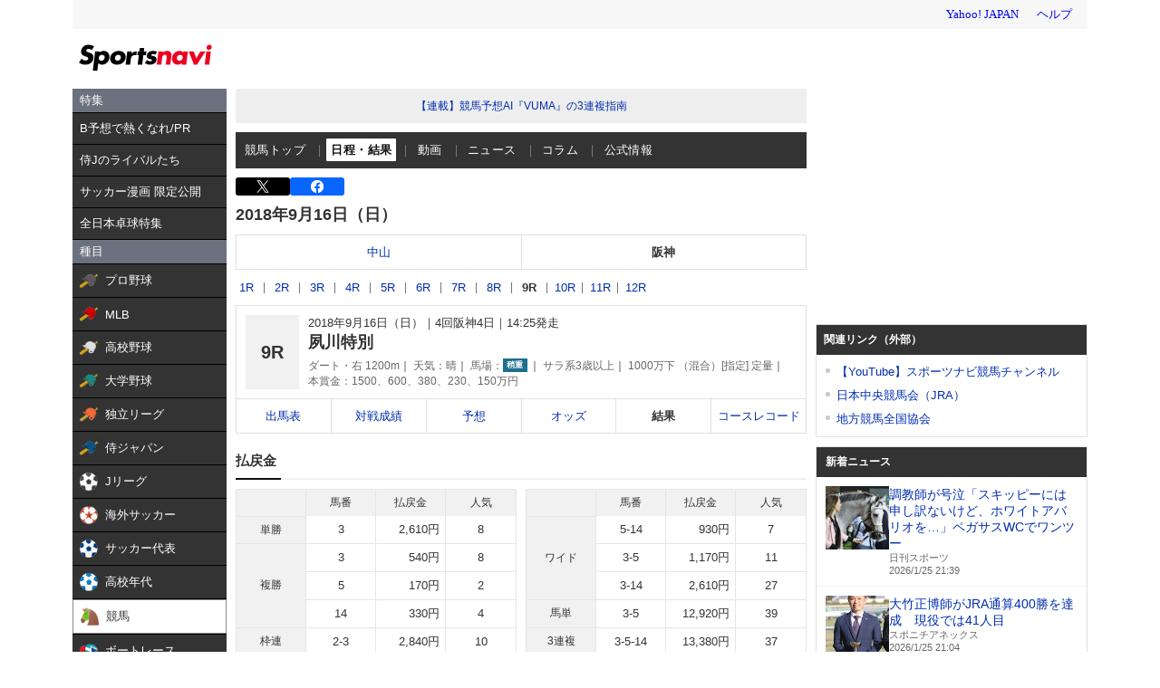

--- FILE ---
content_type: text/html; charset=utf-8
request_url: https://www.google.com/recaptcha/api2/aframe
body_size: 267
content:
<!DOCTYPE HTML><html><head><meta http-equiv="content-type" content="text/html; charset=UTF-8"></head><body><script nonce="e3yPJq9EufsCNYD-1We5qw">/** Anti-fraud and anti-abuse applications only. See google.com/recaptcha */ try{var clients={'sodar':'https://pagead2.googlesyndication.com/pagead/sodar?'};window.addEventListener("message",function(a){try{if(a.source===window.parent){var b=JSON.parse(a.data);var c=clients[b['id']];if(c){var d=document.createElement('img');d.src=c+b['params']+'&rc='+(localStorage.getItem("rc::a")?sessionStorage.getItem("rc::b"):"");window.document.body.appendChild(d);sessionStorage.setItem("rc::e",parseInt(sessionStorage.getItem("rc::e")||0)+1);localStorage.setItem("rc::h",'1769345725318');}}}catch(b){}});window.parent.postMessage("_grecaptcha_ready", "*");}catch(b){}</script></body></html>

--- FILE ---
content_type: text/css
request_url: https://s.yimg.jp/images/keiba/style_adjust.css
body_size: 14458
content:
@charset "utf-8";
/* インポート */

.s115 {
    line-height: 115%;
}
.s130 {
    line-height: 130%;
}
.s150 {
    line-height: 150%;
}
.yjmth {
    *height: 1%;
}
.yjmth img {
    vertical-align: middle;
    border: 0px;
}
.yjmth a {
    border: 0px;
}
div.yjmthproplogoarea, h1.yjmthproplogoarea {
    float: left;
}
h1.yjmthproplogoarea {
    width: 228px;
    height: 40px;
}
h1.yjmthproplogoarea a {
    display: block;
    width: 228px;
    height: 40px;
    text-indent: -9999px;
    overflow: hidden;
    background: url(https://s.yimg.jp/images/mh/sports.gif) no-repeat 0 0;
}
div.yjmthloginarea {
    float: left;
    margin: 0px 0px 0px 3px;
    font-size: smaller;
    text-align: left;
    line-height: 110%
}
div.yjmthcplogoarea {
    float: right;
}
div.yjmthcmnlnkarea {
    /* Without MacIE \*/

    float: right;
    /* */

    margin: 10px 3px 0px 0px;
    font-size: smaller;
    text-align: right;
    line-height: 110%;
}
br.yjmthclear {
    clear: both;
}
div.yjgrplink {
    text-align: right;
    font-size: smaller;
    line-height: 115%;
}
div#music div.yjmthloginarea {
    margin-top: 16px;
    margin-left: 7px;
}
div#music div.yjmthcmnlnkarea {
    margin-top: 26px;
}
div#music div.yjmthcplogoarea {
    margin-top: 14px;
}
.yjXXL {
    font-size: x-large;
    voice-family: "\"}\"";
    voice-family: inherit;
    font-size: xx-large;
    font-size
    /**/

    : x-large;
}
html>body .yjXXL {
    font-size: 180%;
    font-size
    /**/

    : xx-large;
}
.yjXL {
    font-size: large;
    voice-family: "\"}\"";
    voice-family: inherit;
    font-size: x-large;
    font-size
    /**/

    : large;
}
html>body .yjXL {
    font-size: 150%;
    font-size
    /**/

    : x-large;
}
.yjL {
    font-size: medium;
    voice-family: "\"}\"";
    voice-family: inherit;
    font-size: large;
    font-size
    /**/

    : medium;
}
html>body .yjL {
    font-size: 120%;
    font-size
    /**/

    : large;
}
.yjM {
    font-size: small;
    voice-family: "\"}\"";
    voice-family: inherit;
    font-size: medium;
    font-size
    /**/

    : small;
}
html>body .yjM {
    font-size: 100%;
    font-size
    /**/

    : medium;
}
.yjMt {
    font-size: small;
    line-height: 1.4em;
    voice-family: "\"}\"";
    voice-family: inherit;
    font-size: medium;
    font-size
    /**/

    : small;
}
html>body .yjMt {
    font-size: 100%;
    font-size
    /**/

    : medium;
}
.yjS {
    font-size: x-small;
    voice-family: "\"}\"";
    voice-family: inherit;
    font-size: small;
    font-size
    /**/

    : x-small;
}
html>body .yjS {
    font-size: 84%;
    font-size
    /**/

    : small;
}
.yjSt {
    font-size: x-small;
    line-height: 1.3em;
    voice-family: "\"}\"";
    voice-family: inherit;
    font-size: small;
    font-size
    /**/

    : x-small;
}
html>body .yjSt {
    font-size: 84%;
    font-size
    /**/

    : small;
}
.yjXS {
    font-size: xx-small;
    voice-family: "\"}\"";
    voice-family: inherit;
    font-size: x-small;
    font-size
    /**/

    : xx-small;
}
html>body .yjXS {
    font-size: 70%;
    font-size
    /**/

    : x-small;
}
/* https://s.yimg.jp/yui/jp/tmpl/1.0.2/tmplLocal-patch.cssの読み込み */

#uhd div table {
    text-align: left;
}
#uhd img {
    display: block;
}
#uhd br {
    display: none;
}
#emg, #emg2, #emg3 {
    margin-bottom: 10px;
    text-align: center;
}
#emg table, #emg2 table, #emg3 table {
    margin: 0 auto;
    text-align: left;
}
/* ie/mac \*/
/*/#emg, #emg2, #emg3{margin-left:235px;}/**/

#pos-n {
    width: 100%;
    margin-top: 10px;
    margin-bottom: 10px;
    text-align: center;
}
#pos-n table {
    margin: 0 auto;
    text-align: left;
}
#pos-n br {
    display: none;
}
#pos-s {
    padding: 10px 0;
    border-top: 1px solid #ccc;
    text-align: center;
}
#pos-s table {
    width: 500px;
    margin: 0 auto;
    text-align: left;
    line-height: 1em;
}
/* for ie5/mac \*/
/*/#pos-s table {margin-left:235px;}/**/

#masthead {
    width: 100%;
    height: 41px;
    margin: 4px auto 10px auto;
    text-align: left;
}
#masthead strong {
    font-weight: bold;
}
#masthead:after {
    content: ".";
    display: block;
    position: relative;
    height: 0;
    clear: both;
    visibility: hidden;
}
* html #masthead {
    height: 1%;
}
* html #masthead .yjmth {
    margin: 0;
    padding: 0;
}
/**/
/* ie/mac \*/
/*/#masthead{display:inline-table;}/**/
/* リセット */

div, dl, dt, dd, ul, ol, li, h1, h2, h3, h4, h5, h6, pre, form, input, fieldset, textarea, p, blockquote, #wrap th, #wrap td, body {
    margin: 0;
    padding: 0;
}
#wrap table {
    border-collapse: collapse;
    border-spacing: 0;
}
fieldset, img {
    border: 0;
}
address, caption, cite, code, dfn, em, th, var {
    font-style: normal;
    font-weight: normal;
}
ol, ul {
    list-style: none;
}
caption, th {
    text-align: left;
}
h1, h2, h3, h4, h5, h6 {
    font-size: 100%;
    font-weight: normal;
}
q:before, q:after {
    content: '';
}
abbr, acronym {
    border: 0;
}
/* ハック */

.clearFix:after {
    content: ".";
    display: block;
    height: 0;
    clear: both;
    visibility: hidden;
}
.clearFix {
    display: inline-table;
    min-height: 1%;
    zoom: 1;
}
/* Hides from IE-mac \*/

* html .clearFix {
    height: 1%;
}
.clearFix {
    display: block;
}
/* End hide from IE-mac */
/* タグ指定 */

body {
    color: #333;
}
i {
    display: none;
    visibility: hidden;
}
/* レイアウト */

#wrap, #wrapH {
    font-family: "メイリオ","ヒラギノ W3","ＭＳ Ｐゴシック","Futura",sans-serif;
    width: 950px;
    margin: 0 auto;
  	 color: #333;
}
.wrapH404 {
    padding-top: 8px;
}
#wrap a {
    color: #016699;
}
#wrap #im1 a:hover, #wrap #im2 a:hover, #wrap #im3 a:hover, #wrap div a[target="_top"]:hover {
    padding: 0;
}
* html #wrap a:hover {
    padding: 0;
}
#wrap a:visited {
    color: #551a8b;
}
.yjmth {
    margin-bottom: 8px;
}
.layoutCol2L {
    float: left;
    width: 465px;
}
.layoutCol2R {
    float: right;
    width: 465px;
}
.layoutCol3 {
    width: 304px;
    margin-right: 19px;
    float: left;
}
.layoutCol2M {
    float: left;
    width: 635px;
    overflow: hidden;
}
.layoutCol2S {
    float: right;
    width: 300px;
}
.layoutCol2SL {
    float: left;
    width: 305px;
}
.layoutCol2SR {
    float: right;
    width: 305px;
}
/* フォントサイズ＆スタイル */

.fntN {
    font-size: 100% !important;
}
.fntSSS {
    font-size: 10px !important;
}
.fntSS {
    font-size: 80% !important;
}
.fntS {
    font-size:13px!important;
}
.fntB {
    font-size: 120% !important;
}
.fntBB {
    font-size: 150% !important;
}
.fntD {
    font-family: none !important;
}
.lh3 {
    line-height: 1.3;
}
a:hover.linkImg {
    padding: 0 !important;
    background: none;
}
a.linkImg img {
    vertical-align: text-bottom;
}
/* フォント寄せ */

.txR {
    text-align: right !important;
}
.txL {
    text-align: left !important;
}
.txC {
    text-align: center !important;
}
/* フォント色 */

.tx1st {
    color: red !important;
    font-weight: bold;
}
.tx2nd {
    color: blue !important;
    font-weight: bold;
}
.tx3rd {
    color: green !important;
    font-weight: bold;
}
.tx1stO {
    color: red !important;
}
.tx2ndO {
    color: blue !important;
}
.gry, .gryM span {
    color: #999;
}
.gryB {
    color: #555;
}
/* ボーダー無し */

.noBdrR {
    border-right: none !important;
}
.noBdrB, .noBdrB th, .noBdrB td {
    border-bottom: none !important;
}
/* マージンサイズ */

.mgnBL {
    margin-bottom: 15px;
}
.mgnBM {
    margin-bottom: 10px;
}
.mgnBS {
    margin-bottom: 5px;
}
/* マージン無し */

.noMgn {
    margin-right: 0 !important;
}
.noMgnB {
    margin-bottom: 0 !important;
}
.noPdgB, .noPdgB td {
    padding-bottom: 0 !important;
}
/* 見出しスタイル */

h3.midashi3rd{
    line-height: 1;
    padding: 2px 6px;
    font-weight: bold;
 	 border-left: 5px solid #016699;
}
h4.midashi4th {
    font-size: 90%;
    background: #777;
    color: #fff;
    padding: 2px;
    font-weight: bold;
}
h3.midashi3edYoso {
    border-left: 6px solid #9a0069;
}
/* フッター */

.footW {
    margin-top: 15px;
}
#foot {
    font-size: 12px;
    border-top: 1px solid #dfdfdf;
    padding-top: 10px;
}
#foot address {
    margin: 3px 0 10px;
}
#footAtt {
    border: 1px solid #dfdfdf;
    font-size: 80%;
    padding: 5px;
    line-height: 1.2;
    background: #fbfbfb;
}
#footAtt span {
    font-weight: bold;
    color: #c00;
}
/* AD */

#adLrec {
    width: 300px;
}
#adLrec img {
    vertical-align: text-bottom
}
#adLrec a:hover {
    background: none;
    padding: 0;
    color: #016699 !important;
    text-decoration: underline;
}
#adLrec a:visited {
    color: #016699 !important;
}
#adLrec dt {
    text-align: center;
    font-size: 12px;
    padding-bottom: 2px;
    line-height: 1;
}
#adLrec dd table tr td {
    padding: 1px !important;
}
#adLrec dd table tr td table tr td {
    padding: 4px !important;
}
#adSqb {
    font-family: none;
    width: 635px;
    margin: 15px auto 20px auto;
}
#adSqb table {
    margin: 0 !important;
}
#adSqb td {
    padding: 1px;
}
#adSqb td td {
    padding: 3px;
}
#adSqb td b small {
    display: block;
    text-align: center;
}
#adSqb a:hover {
    padding: 0;
    background: none;
    color: #016699 !important;
    text-decoration: underline;
}
#adSqb a:visited {
    color: #016699 !important;
}
#adImMain a {
    font-family: none !important;
}
#adImMain p a:hover {
    color: #999 !important;
}
#adImMain dt a:hover {
    color: #00c !important;
}
#adImMain dd a:hover {
    color: #000 !important;
}
#adImMain p a:hover {
    background: #fff;
}
#adImSub a {
    font-family: none !important;
}
#adImSub a:hover {
    padding: 0 !important;
    background: #fff;
}
#adImSub dt a:hover {
    color: #00c !important;
}
#adImSub dd a:hover {
    color: #000 !important;
}
#adImSub p a:hover {
    color: #999 !important;
}
#adEup table {
    margin: 0 auto;
}
#adEup td td {
    padding: 1px 0;
}
#adEup td td td {
    padding: 4px 0;
}
#adEup a:hover {
    padding: 0 !important;
}
#adEup img {
    vertical-align: text-bottom
}
#adS {
    border-top: 1px solid #dfdfdf;
    padding: 7px 0 4px;
}
#adCt {
    font-family: "MS PGothic", "Hiragino Kaku Gothic Pro", "ヒラギノ角ゴ Pro W3", "sans-serif";
}


/* テーブル共通仕様 */


.dataLs{
  border-collapse: separate!important;
  border-spacing: 0;
  border-top: 1px solid #ccc;
  border-right: 1px solid #ccc;
  border-bottom: 1px solid #ccc;
  font-size: 13px;
}

.dataLs td {
    text-align: right;
    padding: 6px 3px !important;
    white-space: normal;
    line-height: 1;
    border-top: 1px dotted #ccc;
 	 border-bottom: none;
	 border-left: 1px dotted #ccc;
}
.dataLs th {
    font-size: 12px;
    text-align: center!important;
    padding: 6px 3px !important;
    border-top: 1px solid #ccc;
	 border-bottom: none;
  	 border-left: 1px solid #ccc;
    background: #eec;
    white-space: nowrap;
    line-height: 1;
}
.dataLs th:first-child,.dataLs td:first-child{
  border-left: 1px solid #ccc;
}
.dataLs tr:first-child th{
  border-top:none;
}
.dataLs  tbody tr:first-child + tr td{
  border-top:none;
}
.dataLs  thead + tbody tr:first-child td{
  border-top: 1px solid #ccc;
}
.dataLs  thead + tbody tr:first-child + tr td{
  border-top:1px dotted #ccc;
}

.dataLs tr:last-child th{
  border-bottom:none;
}
.dataLs tr th{
  border-bottom: 1px solid #ccc;
}
.dataLs + .fntSS.txR{
  margin-bottom: 20px;
}
.dataLs .fntSS{
  font-size: 13px !important;
}

#resultLsH+.dataLs td{
  /*padding:6px 1px!important;*/
  line-height: 1.3;
}


.stp {
    background: #f6f7f2;
}
.dataDirSum td {
    font-weight: bold;
}
/* コーナータイトル */

#cornerTit, .cornerTit {
    background: #f0f0f0;
    border-top: 1px solid #016699;
    height: 26px;
    line-height: 26px;
    padding: 0 6px;
}
#cornerTit h4, .cornerTit h4 {
    font-weight: bold;
    float: left;
}
#cornerTit p, .cornerTit p {
    font-size: 90%;
    float: right;
}
.cornerTitSub {
    padding-left: 5px;
    float: left;
}
/* スプライト */

.spBg, #oddsBtn a:hover {
    background: url("https://s.yimg.jp/images/keiba/bg_sp.png") no-repeat;
}

.gradeA,.gradeB,.gradeC,.gradeF,.gradeG,.gradeH{
  display: inline-block;
  min-width: 24px;
  height: 10px;
  padding: 2px 5px;
  border-radius: 2px;
  background: none;
  font-size: 10px;
  font-weight: bold;
  text-align: center;
  line-height: 1;
}
.gradeA i,.gradeB i,.gradeC i,.gradeF i,.gradeG i,.gradeH i{
  display: inline;
  visibility: visible;
  font-style: normal;
  line-height: 1;
}

.gradeA,.gradeF{
  border: 1px solid #dfb50d;
  background: #f1c40f;
}

.gradeB,.gradeG{
  border: 1px solid #006fd5;
  background: #007ae9;
  color: #fff;
}

.gradeC,.gradeH{
  border: 1px solid #3a8614;
  background: #429817;
  color: #fff;
}


.gradeD{
  display: inline-block;
  background: none;
}
.gradeD:after{
  min-width: 24px;
  height: 10px;
  padding: 2px 5px;
  border: 1px solid #ef9607;
  border-radius: 2px;
  background: #f8a011;
  font-size: 10px;
  font-weight: bold;
  text-align: center;
  line-height: 1.1;
  content: "重賞";
  display: inline-block;
}


.gradeF,.gradeG,.gradeH{
  white-space: nowrap;
}

.iconRoyal {
    width: 15px;
    height: 16px;
    background-position: 0 -54px;
    position: absolute;
    top: 4px;
    right: 8px;
}
.iconRoyalS {
    width: 15px;
    height: 16px;
    background-position: 0 -54px;
    margin: 0 auto;
}
.iconRoyalT {
    top: 2px;
    right: 8px;
}
#oddsBtn a#oddsBt1 {
    background-position: 0 -89px;
}
#oddsBtn a#oddsBt1C {
    background-position: 0 -71px;
}
#oddsBtn a#oddsBt2 {
    background-position: -57px -89px;
}
#oddsBtn a#oddsBt3 {
    background-position: -114px -89px;
}
#oddsBtn a#oddsBt4 {
    background-position: -171px -89px;
}
#oddsBtn span#oddsBt2C {
    background-position: -57px -71px;
}
#oddsBtn span#oddsBt3C {
    background-position: -114px -71px;
}
#oddsBtn span#oddsBt4C {
    background-position: -171px -71px;
}
.tenki0 {
    background-position: -25px -108px;
}
.hare {
    background-position: 0 -108px;
}
.kumori {
    background-position: 0 -124px;
}
.ame {
    background-position: 0 -140px;
}
.kosame {
    background-position: 0 -156px;
}
.yuki {
    background-position: 0 -172px;
}
.koyuki {
    background-position: 0 -188px;
}
.baba0 {
    background-position: -35px -204px;
}
.ryou {
    background-position: 0 -204px;
}
.yayaomo {
    background-position: 0 -220px;
}
.omo {
    background-position: 0 -236px;
}
.furyou {
    background-position: 0 -252px;
}
.iconCl {
    background-position: 0 -268px;
}
.iconOp {
    background-position: 0 -280px;
}
.iconMore {
    background-position: 0 -292px;
    vertical-align: text-bottom;
    margin-right: 2px;
}
.mkBg {
    background: url("https://s.yimg.jp/images/keiba/bg_mark.png") no-repeat;
    vertical-align: text-bottom;
    margin-right: 2px;
    margin-bottom: 1px;
}
.mk01 {
    background-position: 0 0;
}
.mk02 {
    background-position: 0 -15px;
}
.mk03 {
    background-position: 0 -30px;
}
.mk04 {
    background-position: 0 -45px;
}
.mk05 {
    background-position: 0 -60px;
}
.mk06 {
    background-position: 0 -75px;
}
.mk07 {
    background-position: 0 -90px;
}
.mk08 {
    background-position: 0 -105px;
}
.mk09 {
    background-position: 0 -120px;
}
.mk10 {
    background-position: 0 -135px;
}
.mk11 {
    background-position: 0 -150px;
}
.mk12 {
    background-position: 0 -165px;
}
.mk15 {
    background-position: 0 -180px;
}
.mk16 {
    background-position: 0 -195px;
}
.mk17 {
    background-position: 0 -210px;
}
.mk18 {
    background-position: 0 -225px;
}
.mk19 {
    background-position: 0 -240px;
}
.mk20 {
    background-position: 0 -255px;
}
.mk21 {
    background-position: 0 -270px;
}
.mk22 {
    background-position: 0 -285px;
}
.mk23 {
    background-position: 0 -300px;
}
.mk24 {
    background-position: 0 -315px;
}
.mk25 {
    background-position: 0 -330px;
}
.mk26 {
    background-position: 0 -345px;
}
.mk27 {
    background-position: 0 -360px;
}
.mk40 {
    background-position: 0 -375px;
}
.mk41 {
    background-position: 0 -390px;
}
/* ページング */

.pagingNo {
    float: left;
}
.pagingLink {
    float: right;
}
/* 日程結果 */

.scheLs{
  border-right: 1px solid #ccc;
  border-bottom: 1px solid #ccc;
  font-size: 13px;
  line-height: 1.4;
}
.scheLs th{
  background: #eec;
  border-top: 1px solid #ccc;
  border-left: 1px solid #ccc;
  text-align: center !important;
}
.scheLs td{
  border-top: 1px solid #ccc!important;
  border-left: 1px dotted #ccc!important;
  max-width: 320px;
}
.scheLs th:first-child,.scheLs td:first-child{
  border-left: 1px solid #ccc;
}
.scheLs tr th{
  border-bottom: 1px solid #ccc;
}
.scheLs th,.scheLs td{
  padding: 2px 6px !important;
}
.scheLs th{
  text-align: center;
}
/*.scheLs th + td{
  min-width: 155px;
}*/
.scheLs td{
  /*height: 35px;*/
}
.scheLs tr td:first-child[rowspan="2"] a{
  display: block;
}
.scheLs .scheRNo{
  border: none;
  font-size: 16px;
}
.scheLs .fntSS{
  font-size: 12px !important;
}
/*.scheLs .wsLB{
  width: 310px;
}*/
.scheLs .wsLB .fntSS{
    font-weight:normal
}
.scheLs .past{
  border-left: 1px solid #ccc;
}
.scheHead h3, .scheHeadNaviL {
    float: left;
}
.scheHeadNaviR {
    float: right;
    margin-right: 15px;
}
.scheCcancel {
    background: #ddd !important;
}
.scheCcancel strong {
    color: #f00;
}
#scheSearch {
    background: #eee;
    padding: 10px;
    width: 615px;
    margin: 0 auto;
}
#scheSearch table {
    margin: 0 auto;
}
/* 開催タブ */

#racePlaceNavi {
    border-bottom: 2px solid #016699;
}
#racePlaceNavi li {
    float: left;
    position: relative;
}
#racePlaceNavi li span, #racePlaceNavi li a {
    display: block;
    width: 88px;
    text-align: center;
    background: #f0f0f0;
    padding: 2px 5px;
    margin-right: 5px;
}
#racePlaceNavi li a:hover {
    background: #016699;
    padding: 2px 5px;
}
#racePlaceNaviC a {
    background: #016699 !important;
    color: #fff !important;
    font-weight: bold;
}
/* レース番号ナビ */

#raceNoNavi {
    background: #f0f0f0;
    border-bottom: 1px solid #dedede;
}
#raceNoNavi span, #raceNoNavi a {
    display: block;
    text-align: center;
    margin: 3px 4px;
    padding: 1px 4px;
}
#raceNoNavi a:hover {
    padding: 1px 4px;
    background: #016699;
}
#raceNoNavi li {
    float: left;
    background: url("https://s.yimg.jp/images/keiba/bg_bar.png") no-repeat right center;
}
#raceNoNaviC a {
    color: #fff !important;
    background: #016699;
    text-decoration: none;
    font-weight: bold;
}
.raceNoFix a {
    width: 32px;
}
/* レース番号 */

.scheRNo{
  border-left: 5px solid #016699;
  background: none;
  color:#333;
}
/* 結果一覧 */

.resultListT{
    margin-top:20px;
}
.resultListT p {
    float: left;
    margin-right: 5px;
    padding-left: 5px;
}
#raceNoNavi + .resultListT{
  margin-top: 0;
}

.resultList {
    float: left;
    width: 370px;
}
.resultListYen {
    width: 280px !important;
    margin-right: 0 !important;
    margin-left: 10px;
}
.resultListYen td, .resultListYen th {
    padding: 3px 2px !important;
}
.resultListYen th{
  text-align: center !important;
  width:50px!important;
}
.resultListYen td{
  border-top: 1px dotted #ccc;
  border-left: 1px dotted #ccc;
}
.resultListYen th:first-child,.resultListYen td:first-child{
  border-left: 1px solid #ccc;
}
.resultListYen tr th{
  border-bottom: 1px solid #ccc;
}
.resultListYen th + td{
  border-left: 1px solid #ccc;
}

/* レースタイトル */

#raceNo {
    background: #016699;
    color: #fff;
    padding: 4px !important;
    white-space: nowrap;
    font-weight: bold;
}
#raceTit {
    background: #fbfbfb;
    padding: 8px;
    border-bottom: 1px solid #dfdfdf;
    border-top: 1px solid #fff;
}
#raceTitName {
    margin-left: 8px;
}
#raceTitName span {
    color: #aaa;
}
#raceTitName h1 {
    font-weight: bold;
    margin: 3px 0 5px;
    line-height: 1;
}
#raceTitDay {
    font-weight: bold;
}
#raceTitMeta {
    line-height: 1.3;
}
#raceTitMeta a:hover {
    padding: 0 !important;
}
#raceTitMeta img {
    vertical-align: text-bottom;
}
/* レースコンテンツナビゲーション */

#raceNavi {
    background: #fbfbfb;
    padding: 0 5px;
    border-top: 1px solid #fff;
    border-bottom: 1px solid #dfdfdf;
}
#raceNavi li {
    float: left;
    background: url("https://s.yimg.jp/images/keiba/bg_bar.png") no-repeat right center;
}
#raceNavi span, #raceNavi a {
    display: block;
    width: 75px;
    text-align: center;
    margin: 3px 4px;
    padding: 1px 0;
}
#raceNaviC a {
    color: #fff !important;
    background: #016699;
    text-decoration: none;
    font-weight: bold;
}
/* レースコンテンツタイトル */

.raceHeadTitle {
    background: #016699;
    padding: 6px 4px;
    color: #fff;
}
.raceHeadTitle h2 {
    font-weight: bold;
    float: left;
    line-height: 1.1;
}
.raceHeadTitleAtt {
    float: right;
}
.raceHeadTitleAtt a {
    color: #fff !important;
}
.raceHeadTitleAtt a:hover {
    text-decoration: underline !important;
}
.raceHeadTitleAtt a:visited {
    color: #fff !important;
}
/* レースコンテンツ2ndナビ */

#raceNavi2 {
    background: #fbfbfb;
    border-bottom: 1px solid #dfdfdf;
}
#raceNavi2 li {
    float: left;
    background: url("https://s.yimg.jp/images/keiba/bg_bar.png") no-repeat right center;
    position: relative;
}
#raceNavi2 li a, #raceNavi2 li span {
    display: block;
    padding: 1px 0;
    margin: 3px 8px;
}
#raceNavi2C a {
    color: #333;
    font-weight: bold;
    text-decoration: none;
}

#raceNavi2 #raceNavi2C a:hover{
  color: #016699 !important;
}

#raceNavi2 #raceNavi2C a:visited:hover{
  color: #551a8b !important;
}

#oddsNavi #raceNavi2C a:hover{
  color: #333 !important;
  text-decoration: none;
}


/*#raceNavi2C a:hover {color:#fff;}*/

.iconRoyalMgn {
    /*padding-right: 16px !important;*/
}
/* 枠番 */

.wk1 {
    padding: 1px 3px;
    font-weight: bold;
    color: #333 !important;
    background: #fff !important;
    border: 1px solid #b0bec5 !important;
}
.wk2 {
    padding: 1px 4px;
    font-weight: bold;
    color: #fff;
    background: #263238 !important;
}
.wk3 {
    padding: 1px 4px;
    font-weight: bold;
    color: #fff;
    background: #d50000 !important;
}
.wk4 {
    padding: 1px 4px;
    font-weight: bold;
    color: #fff;
    background: #3f51b5 !important;
}
.wk5 {
    padding: 1px 4px;
    font-weight: bold;
    color: #333 !important;
    background: #ffee58 !important;
}
.wk6 {
    padding: 1px 4px;
    font-weight: bold;
    color: #fff;
    background: #388e3c !important;
}
.wk7 {
    padding: 1px 4px;
    font-weight: bold;
    color: #333 !important;
    background: #f9a825 !important;
}
.wk8 {
    padding: 1px 4px;
    font-weight: bold;
    color: #333 !important;
    background: #f9c !important;
}
/* 特別登録 */

#entryLs td {
    font-size: 90%;
}
#entryLs td, #entryLs th {
    text-align: left;
}
#entryLs td img{
  vertical-align: sub;
}
/* 出馬表 */

.denmaLs td {
    font-size: 80%;
    line-height: 1.3;
    padding: 5px 4px !important;
    white-space: nowrap;
    border-bottom: 1px solid #ccc;
    border-right: 1px dotted #ccc;
}
.denmaLs th {
    font-size: 12px;
    padding: 4px !important;
    background: #eec;
    white-space: nowrap;
    line-height: 1.2;
}
.denma1st {
    background: #fee7ec !important;
}
.denma2nd {
    background: #dfddff !important;
}
.denma3rd {
    background: #fffdd2 !important;
}
.denmaCcancel {
    background: #ddd !important;
}
.denmaCk {
    background: url("https://s.yimg.jp/images/keiba/bg_result.png") no-repeat;
    padding-right: 17px;
}
.i0101 {
    background-position: right 0;
}
.i0102 {
    background-position: right -20px;
}
.i0103 {
    background-position: right -40px;
}
.i0104 {
    background-position: right -60px;
}
.i0105 {
    background-position: right -80px;
}
.i0106 {
    background-position: right -100px;
}
.i0107 {
    background-position: right -120px;
}
.i0108 {
    background-position: right -140px;
}
.i0109 {
    background-position: right -160px;
}
.i0110 {
    background-position: right -180px;
}
.i0111 {
    background-position: right -200px;
}
.i0112 {
    background-position: right -220px;
}
.i0113 {
    background-position: right -240px;
}
.i0114 {
    background-position: right -260px;
}
.i0115 {
    background-position: right -280px;
}
.i0116 {
    background-position: right -300px;
}
.i0117 {
    background-position: right -320px;
}
.i0118 {
    background-position: right -340px;
}
.i0201 {
    background-position: right -360px;
}
.i0202 {
    background-position: right -380px;
}
.i0203 {
    background-position: right -400px;
}
.i0204 {
    background-position: right -420px;
}
.i0205 {
    background-position: right -440px;
}
.i0206 {
    background-position: right -460px;
}
.i0207 {
    background-position: right -480px;
}
.i0208 {
    background-position: right -500px;
}
.i0209 {
    background-position: right -520px;
}
.i0210 {
    background-position: right -540px;
}
.i0211 {
    background-position: right -560px;
}
.i0212 {
    background-position: right -580px;
}
.i0213 {
    background-position: right -600px;
}
.i0214 {
    background-position: right -620px;
}
.i0215 {
    background-position: right -640px;
}
.i0216 {
    background-position: right -660px;
}
.i0217 {
    background-position: right -680px;
}
.i0218 {
    background-position: right -700px;
}
.i0301 {
    background-position: right -720px;
}
.i0302 {
    background-position: right -740px;
}
.i0303 {
    background-position: right -760px;
}
.i0304 {
    background-position: right -780px;
}
.i0305 {
    background-position: right -800px;
}
.i0306 {
    background-position: right -820px;
}
.i0307 {
    background-position: right -840px;
}
.i0308 {
    background-position: right -860px;
}
.i0309 {
    background-position: right -880px;
}
.i0310 {
    background-position: right -900px;
}
.i0311 {
    background-position: right -920px;
}
.i0312 {
    background-position: right -940px;
}
.i0313 {
    background-position: right -960px;
}
.i0314 {
    background-position: right -980px;
}
.i0315 {
    background-position: right -1000px;
}
.i0316 {
    background-position: right -1020px;
}
.i0317 {
    background-position: right -1040px;
}
.i0318 {
    background-position: right -1060px;
}
.i0401 {
    background-position: right -1080px;
}
.i0402 {
    background-position: right -1100px;
}
.i0403 {
    background-position: right -1120px;
}
.i0404 {
    background-position: right -1140px;
}
.i0405 {
    background-position: right -1160px;
}
.i0406 {
    background-position: right -1180px;
}
.i0407 {
    background-position: right -1200px;
}
.i0408 {
    background-position: right -1220px;
}
.i0409 {
    background-position: right -1240px;
}
.i0410 {
    background-position: right -1260px;
}
.i0411 {
    background-position: right -1280px;
}
.i0412 {
    background-position: right -1300px;
}
.i0413 {
    background-position: right -1320px;
}
.i0414 {
    background-position: right -1340px;
}
.i0415 {
    background-position: right -1360px;
}
.i0416 {
    background-position: right -1380px;
}
.i0417 {
    background-position: right -1400px;
}
.i0418 {
    background-position: right -1420px;
}
.i1101 {
    background-position: right -1440px;
}
.i1102 {
    background-position: right -1460px;
}
.i1103 {
    background-position: right -1480px;
}
.i1104 {
    background-position: right -1500px;
}
.i1105 {
    background-position: right -1520px;
}
.i1106 {
    background-position: right -1540px;
}
.i1107 {
    background-position: right -1560px;
}
.i1108 {
    background-position: right -1580px;
}
.i1109 {
    background-position: right -1600px;
}
.i1110 {
    background-position: right -1620px;
}
.i1111 {
    background-position: right -1640px;
}
.i1112 {
    background-position: right -1660px;
}
.i1113 {
    background-position: right -1680px;
}
.i1114 {
    background-position: right -1700px;
}
.i1115 {
    background-position: right -1720px;
}
.i1116 {
    background-position: right -1740px;
}
.i1117 {
    background-position: right -1760px;
}
.i1118 {
    background-position: right -1780px;
}
.i1201 {
    background-position: right -1800px;
}
.i1202 {
    background-position: right -1820px;
}
.i1203 {
    background-position: right -1840px;
}
.i1204 {
    background-position: right -1860px;
}
.i1205 {
    background-position: right -1880px;
}
.i1206 {
    background-position: right -1900px;
}
.i1207 {
    background-position: right -1920px;
}
.i1208 {
    background-position: right -1940px;
}
.i1209 {
    background-position: right -1960px;
}
.i1210 {
    background-position: right -1980px;
}
.i1211 {
    background-position: right -2000px;
}
.i1212 {
    background-position: right -2020px;
}
.i1213 {
    background-position: right -2040px;
}
.i1214 {
    background-position: right -2060px;
}
.i1215 {
    background-position: right -2080px;
}
.i1216 {
    background-position: right -2100px;
}
.i1217 {
    background-position: right -2120px;
}
.i1218 {
    background-position: right -2140px;
}
.i1301 {
    background-position: right -2160px;
}
.i1302 {
    background-position: right -2180px;
}
.i1303 {
    background-position: right -2200px;
}
.i1304 {
    background-position: right -2220px;
}
.i1305 {
    background-position: right -2240px;
}
.i1306 {
    background-position: right -2260px;
}
.i1307 {
    background-position: right -2280px;
}
.i1308 {
    background-position: right -2300px;
}
.i1309 {
    background-position: right -2320px;
}
.i1310 {
    background-position: right -2340px;
}
.i1311 {
    background-position: right -2360px;
}
.i1312 {
    background-position: right -2380px;
}
.i1313 {
    background-position: right -2400px;
}
.i1314 {
    background-position: right -2420px;
}
.i1315 {
    background-position: right -2440px;
}
.i1316 {
    background-position: right -2460px;
}
.i1317 {
    background-position: right -2480px;
}
.i1318 {
    background-position: right -2500px;
}
.i1401 {
    background-position: right -2520px;
}
.i1402 {
    background-position: right -2540px;
}
.i1403 {
    background-position: right -2560px;
}
.i1404 {
    background-position: right -2580px;
}
.i1405 {
    background-position: right -2600px;
}
.i1406 {
    background-position: right -2620px;
}
.i1407 {
    background-position: right -2640px;
}
.i1408 {
    background-position: right -2660px;
}
.i1409 {
    background-position: right -2680px;
}
.i1410 {
    background-position: right -2700px;
}
.i1411 {
    background-position: right -2720px;
}
.i1412 {
    background-position: right -2740px;
}
.i1413 {
    background-position: right -2760px;
}
.i1414 {
    background-position: right -2780px;
}
.i1415 {
    background-position: right -2800px;
}
.i1416 {
    background-position: right -2820px;
}
.i1417 {
    background-position: right -2840px;
}
.i1418 {
    background-position: right -2860px;
}
.i2101 {
    background-position: right -2880px;
}
.i2102 {
    background-position: right -2900px;
}
.i2103 {
    background-position: right -2920px;
}
.i2104 {
    background-position: right -2940px;
}
.i2105 {
    background-position: right -2960px;
}
.i2106 {
    background-position: right -2980px;
}
.i2107 {
    background-position: right -3000px;
}
.i2108 {
    background-position: right -3020px;
}
.i2109 {
    background-position: right -3040px;
}
.i2110 {
    background-position: right -3060px;
}
.i2111 {
    background-position: right -3080px;
}
.i2112 {
    background-position: right -3100px;
}
.i2113 {
    background-position: right -3120px;
}
.i2114 {
    background-position: right -3140px;
}
.i2115 {
    background-position: right -3160px;
}
.i2116 {
    background-position: right -3180px;
}
.i2117 {
    background-position: right -3200px;
}
.i2118 {
    background-position: right -3220px;
}
.i2201 {
    background-position: right -3240px;
}
.i2202 {
    background-position: right -3260px;
}
.i2203 {
    background-position: right -3280px;
}
.i2204 {
    background-position: right -3300px;
}
.i2205 {
    background-position: right -3320px;
}
.i2206 {
    background-position: right -3340px;
}
.i2207 {
    background-position: right -3360px;
}
.i2208 {
    background-position: right -3380px;
}
.i2209 {
    background-position: right -3400px;
}
.i2210 {
    background-position: right -3420px;
}
.i2211 {
    background-position: right -3440px;
}
.i2212 {
    background-position: right -3460px;
}
.i2213 {
    background-position: right -3480px;
}
.i2214 {
    background-position: right -3500px;
}
.i2215 {
    background-position: right -3520px;
}
.i2216 {
    background-position: right -3540px;
}
.i2217 {
    background-position: right -3560px;
}
.i2218 {
    background-position: right -3580px;
}
.i2301 {
    background-position: right -3600px;
}
.i2302 {
    background-position: right -3620px;
}
.i2303 {
    background-position: right -3640px;
}
.i2304 {
    background-position: right -3660px;
}
.i2305 {
    background-position: right -3680px;
}
.i2306 {
    background-position: right -3700px;
}
.i2307 {
    background-position: right -3720px;
}
.i2308 {
    background-position: right -3740px;
}
.i2309 {
    background-position: right -3760px;
}
.i2310 {
    background-position: right -3780px;
}
.i2311 {
    background-position: right -3800px;
}
.i2312 {
    background-position: right -3820px;
}
.i2313 {
    background-position: right -3840px;
}
.i2314 {
    background-position: right -3860px;
}
.i2315 {
    background-position: right -3880px;
}
.i2316 {
    background-position: right -3900px;
}
.i2317 {
    background-position: right -3920px;
}
.i2318 {
    background-position: right -3940px;
}
.i2401 {
    background-position: right -3960px;
}
.i2402 {
    background-position: right -3980px;
}
.i2403 {
    background-position: right -4000px;
}
.i2404 {
    background-position: right -4020px;
}
.i2405 {
    background-position: right -4040px;
}
.i2406 {
    background-position: right -4060px;
}
.i2407 {
    background-position: right -4080px;
}
.i2408 {
    background-position: right -4100px;
}
.i2409 {
    background-position: right -4120px;
}
.i2410 {
    background-position: right -4140px;
}
.i2411 {
    background-position: right -4160px;
}
.i2412 {
    background-position: right -4180px;
}
.i2413 {
    background-position: right -4200px;
}
.i2414 {
    background-position: right -4220px;
}
.i2415 {
    background-position: right -4240px;
}
.i2416 {
    background-position: right -4260px;
}
.i2417 {
    background-position: right -4280px;
}
.i2418 {
    background-position: right -4300px;
}
/* 対戦成績 */
#taisenLs{
  font-size: 13px;
}
#taisenLs td {
    line-height: 1.3;
    padding: 5px 4px;
    white-space: nowrap;
    border-right: 1px dotted #ccc;
    text-align: center;
}
#taisenLs th {
    font-size: 12px;
    padding: 2px 4px;
    background: #eec;
    white-space: nowrap;
    line-height: 1.2;
    border-right: 1px dotted #ccc;
}
#taisenLs th li {
    border-bottom: 1px dotted #ccc;
    padding: 2px 0;
}
/* 直前情報 */

.chokuzenW {
  font-size: 88%;
  line-height: 1.5;
}
.chokuzenN span {
    font-size: 80%;
}
.chokuzenW .mgnBL{
  margin-bottom: 30px;
}

/** 予想 **/

.yosouText p {
    line-height: 1.4;
    letter-spacing: 1px;
}
.yosouText td {
    color: #f8a900;
    padding-right: 10px !important;
}
#yosouMark td {
    text-align: center;
}
#yosouKaime {
    border-top: 1px solid #ccc;
}
#yosouKaime td {
    padding: 5px 4px !important;
    border-bottom: 1px solid #ccc;
}
#yosouKaime th {
    border-bottom: 1px solid #ccc;
    font-size: 12px;
    padding: 4px !important;
    white-space: nowrap;
    background: #eec;
    text-align: center;
}
/* オッズ共通 */

#oddsBtn p {
    float: right;
    line-height: 18px;
    margin-left: 10px;
}
#oddsBtn {
    float: right;
}
#oddsBtn a, #oddsBtn span {
    display: block;
    width: 57px;
    height: 18px;
    float: right;
    margin-left: 3px;
}
#oddsBtn a:hover {
    padding: 0;
}
#oddsNavi {
    float: left;
}
#oddsNaviAtt {
    float: right;
    margin: 5px 5px 0;
    line-height: 1;
}
#oddsAtt {
    line-height: 1.2;
}
/* オッズミニ出馬表 */

.denmaMini {
    width: 230px;
    margin-right: 10px;
    float: left;
    border-top: 1px solid #ccc;
border-right: 1px solid #ccc;
border-bottom: 1px solid #ccc;

}
.denmaMini td {
    padding: 2px 4px !important;
    border-top: 1px dotted #ccc;
border-bottom: none;
border-left: 1px dotted #ccc;

}
.denmaMini td span {
    font-size: 12px;
}
.denmaMini th {
    background: #eec;
    padding: 1px 4px !important;
    text-align: center;
    border-top: 1px solid #ccc;
border-bottom: none;
border-left: 1px solid #ccc;
}
.denmaMini th:first-child,.denmaMini td:first-child{
  border-left: 1px solid #ccc;
}
.denmaMini tr th{
  border-bottom: 1px solid #ccc;
}

/* オッズ枠連 */

.oddsWaku1 {
    padding: 4px;
    background: #fff !important;
    color: #333 !important;
    margin: -4px 0;
}
/* オッズ馬連 */

.oddsLs {
    float: left;
    margin-right:9px;
}
.oddsLs th, .oddsLs td {
    line-height: 1;
    border-bottom: 1px solid #fff;
}
.oddsLs td {
    width: 64px;
    text-align: right;
    padding: 4px 4px 4px 0 !important;
}
.oddsLs th {
    background: #eec;
    width: 26px;
    text-align: center;
    padding: 4px 0 !important;
    font-weight: normal;
}
.oddsLs th.oddsJk {
    background: #016699;
    color: #fff;
    width: 94px;
}
/* オッズワイド */

.oddsWLs {
    float: left;
    margin-right: 15px;
    width: 178px;
}
.oddsWLs th, .oddsWLs td {
    line-height: 1;
    border-bottom: 1px solid #fff;
}
.oddsWLs th {
    width: 26px;
    text-align: center;
    background: #eec;
    padding: 4px 0 !important;
}
.oddsWLs td {
    width: 60px;
    text-align: right;
    padding: 4px 4px 4px 0 !important;
}
.oddsWLs th.oddsWJk {
    width: 178px;
    background: #016699;
    color: #fff;
    padding: 4px 0 !important;
}
.oddsWLs td.oddsWsp {
    padding: 4px 0 !important;
    width: 20px;
    text-align: center;
}
/* オッズ三連単 */

.odds3TLs {
    float: left;
    margin-right: 15px;
    width: 178px;
}
.odds3TLs th, .odds3TLs td {
    line-height: 1;
    border-bottom: 1px solid #fff;
}
.odds3TLs td {
    width: 76px;
    text-align: right;
    padding: 4px 4px 4px 0 !important;
}
.odds3TLs th {
    width: 98px;
    background: #eec;
    text-align: center;
    padding: 4px 0 !important;
}
.odds3THLs th, .odds3THLs td {
    background: #016699;
    color: #fff;
    font-size: 12px;
}
/* オッズ人気順 */

.oddsNinkiLs th {
    font-size: 12px;
    background: #016699;
    padding: 2px 4px !important;
    color: #fff;
    white-space: nowrap;
    text-align: center;
}
.oddsNinkiLs td {
    padding: 4px !important;
    text-align: center;
    border-bottom: 1px solid #fff;
    white-space: nowrap;
}
.oddsNinkiLs td.oddsRank {
    background: #eec;
    width: 35px;
    padding: 4px 0 !important;
}
.oddsNinkiLs td span {
    font-size: 80% !important;
}
.oddsNinkiWR {
    width: 231px;
    margin-right: 1px;
    float: left;
}
.oddsNinkiR {
    width: 182px;
    margin-right: 10px;
    float: left;
}
.oddsNinkiW {
    width: 230px;
    margin-right: 10px;
    float: left;
}
.oddsNinkiW td.oddsNinkiWsp {
    padding: 4px 0 !important;
}

.oddsLs {
    margin-right: 9px;
}
.oddsLs,
.oddsWLs,
.odds3TLs,
.oddsNinkiLs {
    border-top: 1px solid #ccc;
    border-right: 1px solid #ccc;
    border-bottom: 1px solid #ccc;
    font-size: 13px;
}
.oddsLs th,
.oddsWLs th,
.odds3TLs th,
.oddsNinkiLs th {
    border-top: 1px solid #ccc;
    border-bottom: none;
    border-left: 1px solid #ccc;
    text-align: center !important;
    padding: 6px 0 !important;
}
.oddsLs td,
.oddsWLs td,
.odds3TLs td,
.oddsNinkiLs td {
    border-top: 1px dotted #ccc;
    border-bottom: none;
    border-left: 1px dotted #ccc;
}
.oddsLs th:first-child,
.oddsLs td:first-child,
.oddsWLs th:first-child,
.oddsWLs td:first-child,
.odds3TLs th:first-child,
.odds3TLs td:first-child,
.oddsNinkiLs th:first-child,
.oddsNinkiLs td:first-child {
    border-left: 1px solid #ccc;
}
.oddsLs tr th,
.oddsWLs tr th,
.odds3TLs tr th,
.oddsNinkiLs tr th {
    border-bottom: 1px solid #ccc;
}
.oddsLs th,
.oddsWLs th,
.odds3TLs th,
.oddsNinkiLs th {
    text-align: center !important;
}
.oddsWLs td {
    border-left: none;
}
td.oddsNinkiWsp,
.oddsNinkiWsp + td {
    border-left: none;
}
.oddsLs {
    font-size: 13px;
}
.oddsWLs {
    font-size: 13px;
}
.odds3TLs {
    font-size: 13px !important;
}
.oddsNinkiLs {
    font-size: 13px;
}
.oddsNinkiLs tr td:first-child + * + * + * + * + * + * {
    border-left: none;
}
.oddsNinkiLs tr td:first-child + * + * + * + * + * + * + * {
    border-left: none;
}
.oddsNinkiLs td span {
    font-size: 100% !important;
}
/*.midashi3rd + .clearFix.mgnBL .layoutCol2R .dataLs tr th + * + * + * + *,
.midashi3rd + .clearFix.mgnBL .layoutCol2R .dataLs tr td + * + * + * + *,
.midashi3rd + .clearFix.mgnBL .layoutCol2L .dataLs tr th + * + * + * + *,
.midashi3rd + .clearFix.mgnBL .layoutCol2L .dataLs tr td + * + * + * + * {
    border-left: none !important;
}*/
/* 払い戻し＆映像 */

.resultYen {
    width: 310px;
    float: left;
    margin-right: 15px;
   border-top: 1px solid #ccc;
   border-right: 1px solid #ccc;
   border-bottom: 1px solid #ccc;
   font-size: 13px;
}
@media print {
    .resultYen {
        width: 309px !important;
    }
}
.resultYen th,.resultYen td{
  padding: 2px 3px !important;
}

.resultYen th {
    background: #eec;
    font-size: 12px;
    width: 60px;
    border-top: 1px solid #ccc;
    border-left: 1px solid #ccc;
    border-right: 1px solid #ccc;
    text-align: center !important;
}
.resultYen td {
    text-align: right;
      border-top: 1px dotted #ccc;
  border-bottom: none;
  border-left: 1px dotted #ccc;

}
.resultYen td span {
    font-size: 80%;
}
.resultYen td.resultNo {
    background: #f6f7f2;
}



.resultNinki {
    width: 70px;
}
#raceMovLink {
    font-size: 120%;
    padding: 5px 0 0;
    background: #eec;
}
#raceMovLinkAtt {
    background: #eec;
    padding: 5px 0;
}
#resultLs span {
    /*font-size: 80%;*/
}
.resultAtt {
    border: 1px solid #c00;
    color: #c00;
    font-weight: bold;
    padding: 2px;
    margin-top: 5px;
}
/* 出走騎乗 */

.entryList td, .entryList th {
    text-align: left;
}
#entryJ th {
    text-align: center;
    border-right: 1px solid #ccc;
}
#entryJ td {
    text-align: center;
    border-bottom: 1px solid #ccc;
    border-right: 1px dotted #ccc;
}
.entryJRList th {
    border: none !important;
}
.entryJRList td {
    border: none !important;
    padding: 4px 5px !important;
}
.entryNameLs li {
    float: left;
    width: 158px;
    margin-bottom: 15px;
    font-size: 14px;
}
* html .entryNameLs {
    margin-bottom: 15px;
}
*:first-child+html .entryNameLs {
    margin-bottom: 15px;
}
/* 高額払戻金ランキング */

.rankMoney td {
    line-height: 1.1;
}
.rankMoneyUma td {
    padding: 2px !important;
}
.jraAw td, .jraAw th {
    text-align: left;
}
.wsLB {
    white-space: normal !important;
}
/* 名鑑 */

#dirTit {
    background: #fbfbfb;
    padding: 8px;
    border-bottom: 1px solid #dfdfdf;
    border-top: 1px solid #dfdfdf;
}
#dirTitName {
    margin: 0 8px;
}
#dirTitName span {
    color: #aaa;
}
#dirTitName h1 {
    font-weight: bold;
    line-height: 1;
    margin: 3px 0 5px;
}
#dirTitName p {
    font-weight: bold;
}
#dirTitName li {
    margin-bottom: 2px;
}
#dirTitName li strong {
    font-weight: normal;
    color: #117e19;
}
.bloodM {
    background: #f6feff !important;
}
.bloodF {
    background: #fff6f9 !important;
}
#dirUmaBlood td {
    text-align: left;
}
.dirTitResult {
    border: 1px solid #dfdfdf;
}
.dirTitResult td, .dirTitResult th {
    white-space: nowrap;
    text-align: right;
    border-right: 1px solid #dfdfdf;
    border-bottom: 1px solid #dfdfdf;
}
.dirTitResult td {
    background: #fff;
    padding: 2px 4px !important;
}
.dirTitResult th {
    background: #eec;
    padding: 1px 4px !important;
}
#dirNavi {
    background: #fbfbfb;
    border-top: 1px solid #fff;
    border-bottom: 1px solid #dfdfdf;
}
#dirNavi li {
    float: left;
    background: url("https://s.yimg.jp/images/keiba/bg_bar.png") no-repeat right center;
    position: relative;
}
#dirNavi a, #dirNavi span {
    display: block;
    margin: 3px 8px;
    padding: 1px 2px;
}
#dirNavi a:hover {
    padding: 1px 2px;
}
#dirNaviC a {
    color: #fff !important;
    background: #016699;
    text-decoration: none;
    font-weight: bold;
}
.dir1st {
  background: #F8BBD0!important;
    font-weight: bold;
}
.dir2nd {
  background: #BBDEFB!important;
    font-weight: bold;
}
.dir3rd {
  background: #FFF69D!important;
    font-weight: bold;
}
.dir1stTx {
    color: #f9c;
}
.dir2ndTx {
    color: #9cf;
}
.dir3rdTx {
    color: #ffffb3;
}
#resultLsH h3, #resultLsH p {
    float: left;
}
#dirYearHead h3 {
    float: left;
}
#dirYearNavi {
    float: right;
}
#dirTrackTotal {
    padding: 0px;
    background: none;
}
.dirTrackTotalT td {
    background: #fff;
}
#dirTrackTotal p{
  padding: 2px 0 2px 5px;
}
#dirTrackTotalRight,#dirTrackTotalLeft{
  background: #016699;
}
#dirTrackTotalLeft {
    float: left;
    width: 469px;
}
#dirTrackTotalRight {
    float: right;
    width: 469px;
}
#dirTrackTotal p {
      margin-bottom: 0;
  padding: 2px 0 2px 5px;

    color: #fff;
}
#dirTrainerKura {
    border: 1px solid #dfdfdf;
}
#dirTrainerKura td {
    border-bottom: 1px solid #dfdfdf;
    background: #fff;
    padding: 2px 4px !important;
}
#dirTrainerKanri td, #dirTrainerKanri th {
    text-align: left;
}
#dirTrainerKanri td:first-child{
  width: 120px;
}
#dirEntAtt {
    text-align: center;
    border: 2px solid #016699;
    padding: 4px 0;
    background: #fff;
}
/* 検索 */

.searchTx {
    width: 202px;
    height: 20px;
    background-position: 0 -305px;
    padding: 4px 5px 0;
}
.searchTx input {
    border: 0 !important;
    height: 18px;
    width: 202px;
}
.searchTxLong {
    width: 320px;
    height: 20px;
    background-position: 0 -355px;
    padding: 4px 5px 0;
}
.searchTxLong input {
    border: 0 !important;
    height: 18px;
    width: 320px;
}
.searchCk {
    vertical-align: middle;
    margin-right: 2px;
}
.searchLayout {
    padding-left: 5px;
}
.searchLayout p {
    float: left;
    line-height: 24px;
    margin-right: 8px;
}
.searchSubmit, .searchSubmitB {
    width: 90px;
    height: 24px;
    border: none;
    cursor: pointer;
    cursor: hand;
    text-indent: -9999px;
    background-position: 0 -330px;
    display: block;
}
.searchSubmitB {
    margin: 0 auto;
}
.searchMidashi {
    border-left: 4px solid #999;
    padding-left: 3px;
}

.searchOpt{
  /*width: 100% !important;*/
  margin: 0;
}
.searchOpt .searchMidashi{
  padding: 0;
  border: none;
  font-size: 13px;
  font-weight: bold;
}

.searchOpt td, .searchOpt th {
  padding: 5px !important;
  font-size: 13px !important;
}
.searchOpt table{
  /*width: 100%;*/
}
.searchOpt th {
    width: 55px;
}
.searchOpt td td {
    padding: 0 10px 4px 0 !important;
    white-space: nowrap;
}
#searchOptW td td {
    padding: 0  !important;
    white-space: nowrap;
}


#searchMore, #searchMoreClose {
    padding-left: 5px;
}
/* ニュースリスト */

.newsMeta {
    color: #666;
    font-family: none !important;
    display: block;
    padding-bottom: 8px;
    line-height: 1.4;
}
#newsLs li {
    margin-bottom: 12px;
}
#newsLs li span {
    font-size: 80%;
    display: block;
    margin-top: 2px;
    line-height: 1.4;
}
.newsImg {
    float: left;
    margin-right: 8px;
}
.newsImg img {
    border: 1px solid #aaa;
}
.newsImg a:hover {
    padding: 0 !important;
}
.newsNaviT {
    border-bottom: 1px dotted #ccc;
    padding: 8px 0;
}
.newsNaviB {
    border-top: 1px dotted #ccc;
    padding: 8px 0;
}
.newsNaviLink a {
    background-color: #fff;
    border: 1px solid #f0f0f0;
    padding: 2px 7px;
    text-decoration: none;
}
.newsNaviLink a:hover {
    padding: 2px 7px !important;
}
.newsNaviLink strong {
    padding: 3px 7px;
}
.newsNaviPage {
    float: left;
}
.newsNaviLink {
    text-align: right;
}
/* ニュース記事 */

#newsTit h1 {
    font-weight: bold;
}
#newsArt {
    line-height: 1.5;
}
#newsArtFtTx {
    float: left;
}
#newsArtFtImg {
    float: right;
}
#newsArtFtImg a:hover {
    padding: 0;
    background: #fff;
}
#newsArtFtImg img {
    vertical-align: text-bottom;
}
#newsArtPN {
    border-bottom: 1px dotted #999;
}
#newsArtPN p {
    border-top: 1px dotted #999;
    padding: 5px 0 7px 82px;
}
#newsArtPre {
    background: url("https://s.yimg.jp/images/keiba/bg_previous_art.png") no-repeat 0 50%;
}
#newsArtNex {
    background: url("https://s.yimg.jp/images/keiba/bg_next_art.png") no-repeat 0 50%;
}
#newsArtNew li {
    margin-bottom: 8px;
    border-bottom: solid 1px #e2e2e2;
    padding-left: 8px;
    line-height: 1.3;
}
#newsArtNew li:last-child{
    border-bottom: none;
}
.newsArtPW {
    background: url("https://s.yimg.jp/images/keiba/bg_news_photo.png") repeat-y;
}
.newsArtP td {
    width: 142px;
    padding: 8px 9px 8px 8px !important;
}
.newsArtP td.newsArtPEnd {
    padding: 8px !important;
}
.newsArtP span {
    display: block;
    margin-top: 3px;
}
.newsArtPTW {
    background: url("https://s.yimg.jp/images/keiba/bg_news_phototx.png") repeat-y;
}
#newsFresh {
    line-height: 1.3;
}
#newsFresh dt {
    background: url("https://s.yimg.jp/images/keiba/bg_flesheye.png") no-repeat 0 2px;
    padding-left: 20px;
    float: left;
}
#newsFresh dd {
    float: left;
    margin-left: 10px;
    white-space: nowrap;
}
.newsPhotoS td {
    padding: 6px !important;
    background: #eee;
}
.newsPhotoS td p {
    margin-top: 6px;
    line-height: 1.2;
}
.newsPhotoS {
    float: left;
    margin-right: 10px;
}
* html .photoTextBox {
    float: left;
}
#photoBig {
    padding-top: 10px;
}
#photoBigTxt {
    padding: 0 10px;
}
#photoBigTxt h1 {
    font-weight: bold;
}
a.photoZoom, a:hover.photoZoom {
    background: url("https://s.yimg.jp/images/keiba/bg_photobig.png") no-repeat 0 50% !important;
    padding-left: 13px !important;
    color: #016699 !important;
    text-decoration: underline !important;
}
/* 名鑑検索結果 */

.searchSort {
    background: #f7f7f3;
}
.searchSortStp {
    background: #eaeae6;
}
.searchSortTh {
    background: #e1e1a5 !important;
}
.searchSortLnk {
    font-weight: bold;
}
.searchSortLnk img {
    vertical-align: text-bottom;
}
#searchQueryW {
    padding: 7px;
    background: #f6f7f2;
}
#searchQuery th {
    white-space: nowrap;
}
#searchQuery td {
    padding-left: 5px;
}
#searchAtt {
    padding: 50px 0;
}
/* レース検索結果 */

#searchRaceRes span {
    display: block;
    margin-top: 2px;
}


.searchOpt{
  width: 100% !important;
  margin: 0;
}
.searchOpt .searchMidashi{
  padding: 0;
  border: none;
  font-size: 13px;
  font-weight: bold;
}
.searchOpt table{
  width: 100%;
}
.searchOpt table td{
  padding: 0px !important;
  font-size: 13px !important;
}
.searchOpt td td{
  white-space: normal;
}

#searchQuery strong{
  display: inline-block;
}

#searchRaceRes .fntS{
  font-size: 100% !important;
}

#searchRaceRes td:first-child + td{
  padding: 6px !important;
  line-height: 1.3;
}
#searchRaceRes td:first-child + td a:first-child{
  font-weight: bold;
}

#searchHorseRes{
  border-top: 1px solid #ccc;
  border-right: 1px solid #ccc;
  border-bottom: 1px solid #ccc;
  border-left: 1px solid #ccc;
  font-size: 13px;
}
#searchHorseRes th{
  text-align: center !important;
}
#searchHorseRes th,#searchHorseRes td{
  padding: 6px 3px !important;
}
#searchHorseRes th{
  border-top: 1px solid #ccc;
  border-bottom: none;
  border-left: 1px solid #ccc;
  text-align: center !important;
}
#searchHorseRes td{
  border-top: 1px dotted #ccc;
  border-bottom: none;
  border-left: 1px dotted #ccc;
}
#searchHorseRes th:first-child,#searchHorseRes td:first-child{
  border-left: 1px solid #ccc;
}
#searchHorseRes tr th{
  border-bottom: 1px solid #ccc;
}
#searchHorseRes .searchSort{
  background: #eaeae6;
}
#searchHorseRes td{
  padding: 6px 1px !important;
  font-size: 12px;
  line-height: 1.3;
}
#searchHorseRes td:first-child{
  width: 147px;
}

.searchTx{
  background: none;
}
.searchTx input{
  width: 202px;
  border: 1px solid #ccc !important;
}


/* トップページ */

#topSearch {
    background: #eee;
    padding: 5px 0 8px;
}
#topSearch table {
    margin: 0 auto;
}
#topSearch td {
    padding: 0 2px;
}
#topGPick td {
    border-bottom: 1px dotted #ccc;
    padding: 3px 0 !important;
}
.topGPickDay {
    width: 90px;
}
#topGPickW {
    background: #016699;
	 padding: 5px 1px 1px;
}
#topGPickW h3 {
    color: #fff;
    font-weight: bold;
    padding-left: 8px;
}
#topGPickWW {
    background: #fff;
    padding: 0 4px;
}
.topPuTx {
    letter-spacing: 0.04em;
}
.topPuLs {
    margin-top: 10px;
    /*margin-left:222px;_margin-left:0px;*/
}
.photoTextBox {
    display: table;
}
table.topRaceInfo {
  border-collapse:separate!important;
	border-spacing:0px!important;
}
table.topRaceInfo tr:first-child{
  /*border-bottom: 1px solid #ccc;*/
}
.topRaceInfo span {
    display: block;
    margin-top: 2px;
}
.topRaceInfo td, .topRaceInfo th {
    line-height: 1;
    padding: 4px !important;
}

.topRaceInfo td{
  /*border-top: 1px solid #ccc;*/
}
.topRaceInfo tr:first-child td{
  /*border-top: 0;*/
}

.topRaceInfo th {
    background: #eec;
    white-space: nowrap;
    /*border-right: 1px dotted #ccc;*/
    width: 110px;
}
.topRaceInfoDay {
    background: #f6f7f2;
    width: 110px;
}
.topRaceInfoSat {
    color: #3f51b5;
}
.topRaceInfoSun {
    color: #d50000;
}

#raceinfo .topRaceInfoSun{
}
#raceinfo .topRaceInfoSat{
}

#raceinfo table.topRaceInfo{
  /*border-top: 1px solid #ccc;*/
  /*border-bottom: 1px solid #ccc;*/
  /*border-left: 1px solid #ccc;*/
}

#raceinfo table.topRaceInfo tr{
  border-bottom: 1px solid #ccc;
}
#raceinfo table.topRaceInfo th{
  border-right: 1px dotted #ccc;
  border-bottom: 1px solid #ccc;
}

#raceinfo table.topRaceInfo tr:first-child th,
#raceinfo table.topRaceInfo tr:first-child td{
  border-top: 1px solid #ccc;
}


#raceinfo table.topRaceInfo td{
  border-right: 1px dotted #ccc;
  border-bottom: 1px solid #ccc;
}

#raceinfo table .noBdrR.txR{
  /*border-right: 1px solid #ccc!important;*/
}


#topLetsTryH {
    background: #093;
}
#topLetsTryH a {
    display: block;
    background: url("https://s.yimg.jp/images/keiba/bg_letstry.png") no-repeat;
    width: 139px;
    height: 25px;
}
#topLetsTryH a:hover {
    padding: 0 !important;
    background: url("https://s.yimg.jp/images/keiba/bg_letstry.png") no-repeat;
}
#topLetsTry {
    border-left: 1px solid #093;
    border-right: 1px solid #093;
    border-bottom: 1px solid #093;
    padding: 7px;
}
#topLetsTry li {
    background: url("https://s.yimg.jp/images/keiba/bg_dot_art.png") no-repeat 0 7px;
    padding-left: 9px;
    float: left;
    width: 190px;
}
#topYosou a:hover {
    padding: 0 !important;
}
#topYosou img {
    background: #fff !important;
}
#topYosou table table {
    border-collapse: separate;
    border-spacing: 1px !important;
}

/*ie6-ie7*/

*:first-child+html #topYosou table table {
    margin: 1px;
    border-collapse: collapse;
    width: 633px;
}
*:first-child+html #topYosou table table table {
    width: 631px;
}
*:first-child+html #topYosou table table table table {
    width: 100%;
}
* html #topYosou table table {
    margin: 1px;
    border-collapse: collapse;
    width: 633px;
}
* html #topYosou table table table {
    width: 631px;
}
* html #topYosou table table table table {
    width: 100%;
}
#topZubari td, #topZubari th {
    border-bottom: 1px dotted #ccc;
    padding: 5px 2px !important;
}
#topZubari th {
    font-size: 12px;
}
#topZubariW {
    background: #00aeff;
    padding: 5px;
}
#topZubariW h3 {
    color: #fff;
    font-weight: bold;
}
#topZubariWW {
    background: #fff;
    padding: 0 4px;
}
.topServiceLink {
    float: left;
    margin-right: 13px;
    width: 203px;
}
.topServiceLink span {
    display: block;
    margin-top: 2px;
}
#topLink img {
    vertical-align: text-bottom;
}
#topLink td {
    border-bottom: 1px dotted #ccc;
    padding: 7px 10px;
}
.topSubModPd {
    padding: 8px;
}
.subModuleW {
    border: 1px solid #ccc;
}
table.subModuleW {
  border-left: none;
}

.topLs li {
    border-top: 1px dotted #ccc;
    padding-top: 7px;
    margin-top: 7px;
}
.topLs li:first-child{
  margin-top: 0;
  padding-top: 0;
  border-top: none;
}

.topOsusumeImg a:hover {
    padding: 0 !important;
}
.topOsusume span {
    display: block;
    margin-top: 2px;
    word-break: break-all;
    word-wrap: break-word;
    overflow: hidden;
}
.topOsusumeImg {
    padding-right: 7px !important;
}
#topPollsTit {
    background: #000;
    padding: 2px 0;
}
#topPollsTit h3 {
    width: 153px;
    height: 22px;
    background-position: 0 -405px;
    margin: 0 auto;
}
#topPolls {
    border-left: 1px solid #000;
    border-right: 1px solid #000;
    border-bottom: 1px solid #000;
    padding: 7px;
}
#topPolls td {
    padding: 0 2px 6px;
}
.pollsSubmit {
    width: 90px;
    height: 24px;
    border: none;
    cursor: pointer;
    cursor: hand;
    text-indent: -9999px;
    background-position: 0 -380px;
    display: block;
    margin: 0 auto 5px;
}
#topPromoLink td {
    padding: 1px;
}
#topPromoLink img {
    vertical-align: text-bottom;
}
#topPromoLink a:hover {
    padding: 0 !important;
    background: none;
    color: #016699 !important;
    text-decoration: underline;
}
#topSSS li {
    float: left;
    width: 130px;
    background: url("https://s.yimg.jp/images/keiba/bg_dot_art.png") no-repeat 0 7px;
    padding-left: 9px;
    margin-bottom: 2px;
}
.topRaceInfoIconD {

    background-position: -282px 0;
}
.topRaceInfoIconR {
    background-position: -282px -32px;
}

#topWeather td {
    border-bottom: 1px dotted #ccc;
    padding: 7px 0 !important;
}
#pickUp2Col {
    background: url("https://s.yimg.jp/images/keiba/bg_dot.png") repeat-y 50% 0;
}
#pickUp2ColW {
    background: url("https://s.yimg.jp/images/keiba/bg_dotv.png") repeat-x;
    padding-top: 15px;
}
/* 404 */

#notFoundTx {
    padding: 50px 0;
}
/*ynbox_side*/

#wrap .mb10p {
    margin-bottom: 10px;
}
#wrap .mb10p a:hover {
    padding: 0;
    background: none;
}
#wrap .mb10p img {
    vertical-align: bottom;
}
#wrap .ynbox_side {
    border: 1px solid #ccc;
    border-bottom: none;
    margin-bottom: 10px;
}
#wrap .ynbox_side a {
    padding: 0 !important;
}
#wrap .ynbox_side a:hover {
    padding: 0;
    background: none;
}
#wrap .ynbox_side a img {
    vertical-align: bottom;
}
#wrap .ynbox_side td {
    padding: 0;
}
#wrap .ynbox_side table {
    width: 100%;
    margin-left: 0;
    margin-top: 0;
}
#wrap .ynbox_side table table td center {
    padding: 1px 0;
}
#wrap .ynbox_side table table table td {
    padding: 5px 6px;
    text-align: center;
}
#wrap .ynbox_side table table table {
    border-bottom: 1px solid #ccc;
}
#wrap .ynbox_side hr.line {
    border: solid #ccc;
    border-width: 1px 0 0 0;
    height: 1px;
    overflow: hidden;
    clear: both;
    margin: 5px auto;
    width: 280px;
}
/*.yjChviewWrap*/

.yjChviewWrap {
    margin-bottom: 10px;
    text-align: center;
}
.yjChview {
    display: inline-block;
    padding: 10px 30px;
    border: 1px solid #e7e7e7;
    background: #f9f9f9;
    text-align: center;
}
.yjChview dl, .yjChview dd, .yjChview p {
    margin: 0;
}
.yjChview dl dt, .yjChview dl dd {
    display: inline;
    font-size: 14px;
    line-height: 1.2em;
}
.yjChview dl dt {
    padding-right: 0.2em;
}
.yjChview dl dd span {
    font-weight: bold;
}
.yjChview dl dd:after {
    content: "\ff5c";
}
.yjChview dl dd.end:after {
    content: "";
}
/* saikyo */
.saikyoDes {
  border-top: 1px dotted #ccc;
  padding-top: 7px;
  margin-top: 7px;
}
.saikyoDes:first-child{
  margin-top: 0;
  padding-top: 0;
  border-top: none;
}

.saikyoDes .moreLink {
    text-align: right;
    line-height: 1;
}
.saikyoList li {
    background: url("https://s.yimg.jp/images/keiba/bg_dot_art.png") no-repeat 0 9px;
    margin-bottom: 2px;
    padding-left: 9px;
}
.saikyoLink {
    overflow: hidden;
    margin-bottom: 20px;
    border-top: 1px dotted #ccc;
    padding-top: 7px;
}
.saikyoLink .img {
    float: right;
}
.saikyoLink img {
    vertical-align: bottom;
}
/*ult*/
.ad_ult{width:948px;border:1px solid #ddd;display:block;margin:0px;padding:0px;text-align:left;margin-bottom:20px;}
.ad_ult .ult_title{font-size: 14px;text-align:left;line-height:1;font-weight:bold;color:#333;clear:both;padding:6px 10px;margin:0px;background-color:#f0f0f0;position: relative;}
.ad_ult .ult_title:after{content: 'PR';position: absolute;top: 6px;right: 10px;font-size: 12px;font-weight: normal;}
.ad_ult .other_link{text-align:right;line-height:1;clear:both;padding:5px 10px 10px 0px;margin:0px;}
.ad_ult .other_link span{display:inline-block;margin-left:5px;min-height:12px;padding-left:16px;}
.ad_ult .other_link a{font-size:12px;}

/* -------------------------------------------------------------- */

#raceNavi {
    background: #fff;
    padding-bottom: 2px;
    margin-bottom: 20px;
}
#raceNavi span, #raceNavi a {
    padding: 2px 3px;
    width: auto;
    white-space: nowrap;
    margin: 2px 4px 0 4px;
}
#wrap #raceNavi a:hover {
    background: #016699;
}
#topGPickW #topGPickWW td a, #topGPickW #topGPickWW td span.gry {
    white-space: nowrap;
    margin-top: 5px;
}
#raceArticle {
    margin-bottom: -25px;
}
#raceArticle .articleBody {
    word-break: break-all;
    word-wrap: break-word;
}
#raceArticle .commentTitle {
    font-size: 125%;
    font-weight: bold;
    margin: -2px 0 5px 0;

}
#raceArticle .articleChapter .commentTitle {
    font-size: 100%;
    margin: 5px 0;
}
#raceArticle .articleChapter h3.title {
  padding: 0px 6px;
  border-left: 5px solid #016699;
  font-weight: bold;
  margin-bottom: 3px;
}
#raceArticle .articleChapter .articleContents {
   font-size: 88%;
    line-height: 1.6 !important;
}
#raceArticle .articleChapter {
    margin-bottom: 25px;
}
#wrap .scheHeadLine {
    padding-bottom: 2px;
    border-bottom: 1px solid #016699;
    margin-bottom: 10px;
}
.layoutCol2M .scheHeadLine {
    padding-bottom: 0;
    border-bottom: none;
    margin-bottom: 5px;
}
.fbModule {
    text-align: center;
}
.fbModule .fb-comments {
    margin: 0 auto;
    text-align: left;
}
.fbModule.like {
    margin: 10px 0;
    text-align: left;
}
/*ad*/

.mb10p {
    margin-bottom: 10px;
}
/*SNSbotton*/

.sns_box .sns_list {
    display: inline-block;
    margin-bottom: 10px;
}
.sns_box .sns_list li {
    float: left;
    margin-right: 10px;
}
.sns_box .sns_list .socialbtn_tw {
    height: 20px;
}
* html .sns_box .socialbtn_fb .fb-like {
    float: left;
    width: 150px;
}
.sns_box .sns_list .socialbtn_ce {
    height: 20px;
}
.sns_box .sns_list .socialbtn_ce img {
    vertical-align: top;
}

.modCourse .layoutCol3 .dataLs{
  border-collapse: collapse!important;
}


#stakes .wk1{
border-top:1px dotted #ccc!important;
border-left:1px dotted #ccc!important;
border-bottom:0!important;
border-right:0!important;
}

/*FIREFOX BORDER BUGFIX*/
@-moz-document url-prefix(){
  #stakes{
    .wk1,
    .wk2,
    .wk3{
      border-top:1px solid #e0e0e0;
      border-bottom: 1px solid #ccc;
    }
  }
  .resultYen,
  .denmaMini,
  #searchHorseRes,
  #taisenLs,
  #gradedRace,
  #yosouKaime,
  .scheLs,
  .dataLs,
  .oddsLs,.oddsWLs,.odds3TLs,.oddsNinkiLs{
    th{
      border-bottom: 1px solid #ccc;
    }
    td{
      border-top:1px solid #e0e0e0;
      border-left:1px solid #e0e0e0;
    }
  }
}

/*アプリ限定アイコン*/
.fntSS .iconAppLimited {
    display: block;
}


--- FILE ---
content_type: image/svg+xml
request_url: https://s.yimg.jp/images/keiba/all_device/pc/icon/str1.svg
body_size: 97
content:
<?xml version="1.0" encoding="UTF-8"?><svg id="_イヤー_2" xmlns="http://www.w3.org/2000/svg" viewBox="0 0 35.93 34.59"><defs><style>.cls-1{fill:#333;}</style></defs><g id="Action"><path class="cls-1" d="M22.31,13.28h13.62l-10.99,8.25,4.22,13.06-11.17-8.07-11.21,8.07,4.22-13.06L0,13.28H13.65L17.98,0l4.33,13.28Zm-7.7,1.26H3.59l8.92,6.51-3.52,10.47,8.99-6.59,8.95,6.59-3.52-10.47,8.92-6.51h-10.95l-3.4-10.77-3.37,10.77Z"/></g></svg>